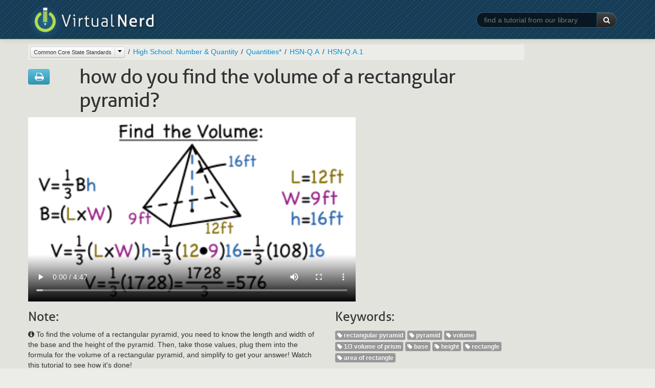

--- FILE ---
content_type: text/html
request_url: https://virtualnerd.com/common-core/hsf-geometry/HSG-GMD-measurement-dimension/A/3/rectangular-pyramid-volume-example
body_size: 33118
content:



<!DOCTYPE html>
<html lang="en">
<head>	
	<meta http-equiv="Content-Type" content="text/html;" />
	<meta name="viewport" content="width=device-width, initial-scale=1.0">
	
	<meta name="description" content="Virtual Nerd's patent-pending tutorial system provides in-context information, hints, and links to supporting tutorials, synchronized with videos, each 3 to 7 minutes long. In this non-linear system, users are free to take whatever path through the material best serves their needs. These unique features make Virtual Nerd a viable alternative to private tutoring." />
	<meta name="keywords" content="tutoring, tutor, tutorial, math, pre-algebra, prealgebra, algebra, algebra 1, algebra 2, geometry, homework, homework help, study guide, video, interactive, textbook problems, practice problems, math help, math tutorials, math tutoring
" />
	<title>How Do You Find the Volume of a Rectangular Pyramid? | Virtual Nerd</title>
	<link rel="shortcut icon" href="/favicon.ico" />
	<link rel="stylesheet" type="text/css" href="/_css/bootstrap-2.2.2.min.css">
	<link rel="stylesheet" type="text/css" href="/_css/font-awesome-3.2.1.min.css">
	<link rel="stylesheet" type="text/css" href="/_css/vn_public.css">
	
	<script src="/_js/libs/jquery-1.7.2.min.js" type="text/javascript" charset="utf-8"></script>
	<script src="/_js/libs/bootstrap-2.2.2.min.js" type="text/javascript" charset="utf-8"></script>	
	<script src="/_js/libs/underscore-1.4.3.min.js" type="text/javascript" charset="utf-8"></script>
	<script src="/_js/vn-main.js" type="text/javascript" charset="utf-8"></script>
	
	<script type="text/javascript">
	  var _gaq = _gaq || [];
	  _gaq.push(['_setAccount', 'UA-7425183-1']);
	  _gaq.push(['_trackPageview']);

	  (function() {
	    var ga = document.createElement('script'); ga.type = 'text/javascript'; ga.async = true;
	    ga.src = ('https:' == document.location.protocol ? 'https://ssl' : 'http://www') + '.google-analytics.com/ga.js';
	    var s = document.getElementsByTagName('script')[0]; s.parentNode.insertBefore(ga, s);
	  })();
	</script>

	<link rel="stylesheet" type="text/css" href="/_css/bootstrap-responsive-2.2.2.min.css">
</head>
<body class="public" >
	<div id="wrap">
		<div id="header" class="navbar navbar-inverse navbar-fixed-top">
			<div class="navbar-inner">
				<div class="container">
					<a class="brand" href="/"><img src="/_img/logo-slim.png" title="Virtual Nerd"></a><span class="tagline AllerLight">Real math help.</span>
					<form class="form-search pull-right hidden-phone" action="/search/search.php" method="GET">
						<div class="input-append">
							<input type="text" class="search-query" id="keywords" name="q" placeholder="find a tutorial from our library" required >
							<input type="hidden" name="search" value="1">
							<button type="submit" class="btn btn-inverse"><i class="icon-white icon-search"></i> </button>
						</div>
					</form>
				</div>
			</div><!-- /.navbar-inner -->
		</div><!-- /.navbar -->

	<div class="section tutorial-main first">
		<div class="inner">
			<div class="container">
				<div class="row hidden-phone">
					<div class="span10">
						<div class="landing-nav browser-breadcrumbs">
							<ul class="breadcrumb">
							</ul>
						</div>
					</div>
				</div> <!-- /.row -->
				<div class="row">
					<div class="span12">
						<div id="tut-wrapper">
							<div class="tut-title row hidden-phone">
								<div class="span1">
									<div class="btn-group tutorial-actions">
										<a class="btn btn-info" href="/worksheetHelper.php?tutID=PreAlg_11_01_0025" rel="external"><i class="icon-large icon-print"></i></a>
									</div>
								</div>
								<div class="span9">
									<h1 class="tut-title Aller">How Do You Find the Volume of a Rectangular Pyramid?</h1>
								</div>
							</div>
							<div class="tutorial-lib">
								<form class="form-search visible-phone" action="/search/search.php"
									method="GET">
									<div class="input-append span12">
										<input type="text" class="search-query span12" id="keywords"
											name="query" placeholder="find a tutorial from our library"
											autofocus> <input type="hidden" name="search" value="1">
										<button type="submit" class="btn btn-inverse">
											<i class="icon-white icon-search"></i>
										</button>
									</div>
								</form>
							</div>
							<div id="tut-vid-container" class="vid-container">
                  <!doctype html>
<!--[if lt IE 7]> <html class="no-js lt-ie9 lt-ie8 lt-ie7" lang="en"> <![endif]-->
<!--[if IE 7]>    <html class="no-js lt-ie9 lt-ie8" lang="en"> <![endif]-->
<!--[if IE 8]>    <html class="no-js lt-ie9" lang="en"> <![endif]-->
<!--[if gt IE 8]><!--> <html class="no-js" lang="en"> <!--<![endif]-->
<head>
	<meta charset="utf-8">
	<meta http-equiv="X-UA-Compatible" content="IE=edge,chrome=1">
	<title></title>
	<!-- <meta name="viewport" content="width=device-width"> -->
	<style type="text/css" media="screen">
		body {margin:0px; padding:0px;}
		body > div {margin:0px; padding:0px;}
		video {width:640px; height:360px;}
	</style>
</head>
<body>
	<div id="html5" style="display:block;">
		<video  controls="controls" poster="https://cdn.virtualnerd.com/thumbnails/PreAlg_11_01_0025-diagram_thumb-lg.png">
			<source src="https://cdn.virtualnerd.com/videos/PreAlg_11_01_0025.mp4" type='video/mp4; codecs="avc1.42E01E, mp4a.40.2"'/>
		</video>
	</div>
</body>
</html>							</div>
							<div class="tut-title row visible-phone">
								<div class="span12">
									<h1 class="tut-title Aller">How Do You Find the Volume of a Rectangular Pyramid?</h1>
								</div>
							</div>
							<div id="tut-info" class="row">
								<div id="tut-blurb" class="span6">
									<h3 class="Aller hidden-phone">Note:</h3>
									<p><i class="icon-info-sign"></i> To find the volume of a rectangular pyramid, you need to know the length and width of the base and the height of the pyramid. Then, take those values, plug them into the formula for the volume of a rectangular pyramid, and simplify to get your answer! Watch this tutorial to see how it's done!</p>
								</div>
								<div id="tut-tags" class="span4 hidden-phone">
									<h3 class="Aller">Keywords:</h3>
									<ul class="unstyled inline tutorial-tags">
                                                                  <li><span class="label"><i class="icon-tag icon-white"></i> rectangular pyramid</span></li>
                                              <li><span class="label"><i class="icon-tag icon-white"></i> pyramid</span></li>
                                              <li><span class="label"><i class="icon-tag icon-white"></i> volume</span></li>
                                              <li><span class="label"><i class="icon-tag icon-white"></i> 1/3 volume of prism</span></li>
                                              <li><span class="label"><i class="icon-tag icon-white"></i> base</span></li>
                                              <li><span class="label"><i class="icon-tag icon-white"></i> height</span></li>
                                              <li><span class="label"><i class="icon-tag icon-white"></i> rectangle</span></li>
                                              <li><span class="label"><i class="icon-tag icon-white"></i> area of rectangle</span></li>
                                          									</ul>
								</div>
							</div>
							<div class="row visible-phone">
								<div class="span12">
									<div class="landing-nav browser-breadcrumbs">
										<ul class="breadcrumb">
										</ul>
									</div>
								</div>
							</div> <!-- /.row -->
						</div>
					</div>
				</div> <!-- /.row -->
			</div> <!-- .container -->
		</div> <!-- .inner -->
	</div> <!-- .section -->

		<div class="section tutorial-related">
		<div class="inner">
			<div class="container">
				<div class="row tutorial-related-topics">
					<div class="span12">
						<h3 class="Aller">Background Tutorials</h3>
						<ul class="unstyled">
														<li class="row">
								<div class="span12">
									<h4>Evaluate expressions at specific values of their variables. Include expressions that arise from formulas used in real-world problems. Perform arithmetic operations, including those involving whole-number exponents, in the conventional order when there are no parentheses to specify a particular order (Order of Operations).</h4>
									<ul class="search-results unstyled">
																				<li class="row">
											<div class="span2 hidden-phone">
												<ul class="tut-thumbs thumbnails show-thumb-diagram">
													<li class="thumbnail">
														<div class="pull-right btn-group toggle-show-thumb">
															<button class="btn btn-mini btn-show-thumb-diagram active"><i class="icon-picture"></i></button>
															<button class="btn btn-mini btn-show-thumb-video"><i class="icon-user"></i></button>
														</div>
														<a href="/common-core/grade-6/6_EE-expression-equations/A/2/2c/substituting-variables-into-expressions"><img class="thumb-diagram" src="https://cdn.virtualnerd.com/thumbnails/Alg1_1f-diagram_thumb.png" alt="How Do You Evaluate an Algebraic Expression?" /><img class="thumb-video" src="https://cdn.virtualnerd.com/thumbnails/Alg1_1f-video_thumb.png" alt="How Do You Evaluate an Algebraic Expression?" /></a>
													</li>
												</ul>
											</div>
											<div class="span6">
												<h4><a href="/common-core/grade-6/6_EE-expression-equations/A/2/2c/substituting-variables-into-expressions">How Do You Evaluate an Algebraic Expression?</a></h4>
												<p>Plugging variables into an expression is essential for solving many algebra problems. See how to plug in variable values by watching this tutorial.</p>
											</div>
										</li>
																				<li class="row">
											<div class="span2 hidden-phone">
												<ul class="tut-thumbs thumbnails show-thumb-diagram">
													<li class="thumbnail">
														<div class="pull-right btn-group toggle-show-thumb">
															<button class="btn btn-mini btn-show-thumb-diagram active"><i class="icon-picture"></i></button>
															<button class="btn btn-mini btn-show-thumb-video"><i class="icon-user"></i></button>
														</div>
														<a href="/common-core/grade-6/6_EE-expression-equations/A/2/2c/variables-definition"><img class="thumb-diagram" src="https://cdn.virtualnerd.com/thumbnails/Alg1_1h-diagram_thumb.png" alt="What is a Variable?" /><img class="thumb-video" src="https://cdn.virtualnerd.com/thumbnails/Alg1_1h-video_thumb.png" alt="What is a Variable?" /></a>
													</li>
												</ul>
											</div>
											<div class="span6">
												<h4><a href="/common-core/grade-6/6_EE-expression-equations/A/2/2c/variables-definition">What is a Variable?</a></h4>
												<p>You can't do algebra without working with variables, but variables can be confusing. If you've ever wondered what variables are, then this tutorial is for you!</p>
											</div>
										</li>
																				<li class="row">
											<div class="span2 hidden-phone">
												<ul class="tut-thumbs thumbnails show-thumb-diagram">
													<li class="thumbnail">
														<div class="pull-right btn-group toggle-show-thumb">
															<button class="btn btn-mini btn-show-thumb-diagram active"><i class="icon-picture"></i></button>
															<button class="btn btn-mini btn-show-thumb-video"><i class="icon-user"></i></button>
														</div>
														<a href="/common-core/grade-6/6_EE-expression-equations/A/2/2c/order-of-operations-definition"><img class="thumb-diagram" src="https://cdn.virtualnerd.com/thumbnails/Alg1_1n-diagram_thumb.png" alt="What's the Order of Operations?" /><img class="thumb-video" src="https://cdn.virtualnerd.com/thumbnails/Alg1_1n-video_thumb.png" alt="What's the Order of Operations?" /></a>
													</li>
												</ul>
											</div>
											<div class="span6">
												<h4><a href="/common-core/grade-6/6_EE-expression-equations/A/2/2c/order-of-operations-definition">What's the Order of Operations?</a></h4>
												<p>Check out this tutorial where you'll see exactly what order you need to follow when you simplify expressions. You'll also see what happens when you don't follow these rules, and you'll find out why order of operations is so important!</p>
											</div>
										</li>
																			</ul>
								</div>
							</li>
														<li class="row">
								<div class="span12">
									<h4>Represent three-dimensional figures using nets made up of rectangles and triangles, and use the nets to find the surface area of these figures. Apply these techniques in the context of solving real-world and mathematical problems.</h4>
									<ul class="search-results unstyled">
																				<li class="row">
											<div class="span2 hidden-phone">
												<ul class="tut-thumbs thumbnails show-thumb-diagram">
													<li class="thumbnail">
														<div class="pull-right btn-group toggle-show-thumb">
															<button class="btn btn-mini btn-show-thumb-diagram active"><i class="icon-picture"></i></button>
															<button class="btn btn-mini btn-show-thumb-video"><i class="icon-user"></i></button>
														</div>
														<a href="/common-core/grade-6/6_G-geometry/A/4/pyramid-definition"><img class="thumb-diagram" src="https://cdn.virtualnerd.com/thumbnails/PreAlg_11_02_0006-diagram_thumb.png" alt="What is a Pyramid?" /><img class="thumb-video" src="https://cdn.virtualnerd.com/thumbnails/PreAlg_11_02_0006-video_thumb.png" alt="What is a Pyramid?" /></a>
													</li>
												</ul>
											</div>
											<div class="span6">
												<h4><a href="/common-core/grade-6/6_G-geometry/A/4/pyramid-definition">What is a Pyramid?</a></h4>
												<p>You've probably seen pictures of Egyptian pyramids, or maybe you've even seen them in person! Those pyramids mostly have either triangular or rectangular bases, but did you know that there are other types of pyramids? In this tutorial, you'll see what a three-dimensional solid needs to be called a pyramid. You'll also see how to name these pyramids, so take a look!</p>
											</div>
										</li>
																			</ul>
								</div>
							</li>
														<li class="row">
								<div class="span12">
									<h4>Solve real-world and mathematical problems involving area, volume and surface area of two- and three-dimensional objects composed of triangles, quadrilaterals, polygons, cubes, and right prisms.</h4>
									<ul class="search-results unstyled">
																				<li class="row">
											<div class="span2 hidden-phone">
												<ul class="tut-thumbs thumbnails show-thumb-diagram">
													<li class="thumbnail">
														<div class="pull-right btn-group toggle-show-thumb">
															<button class="btn btn-mini btn-show-thumb-diagram active"><i class="icon-picture"></i></button>
															<button class="btn btn-mini btn-show-thumb-video"><i class="icon-user"></i></button>
														</div>
														<a href="/common-core/grade-7/7_G-geometry/B/6/rectangle-area-formula"><img class="thumb-diagram" src="https://cdn.virtualnerd.com/thumbnails/PreAlg_11_03_0001-diagram_thumb.png" alt="What is the Formula for the Area of a Rectangle?" /><img class="thumb-video" src="https://cdn.virtualnerd.com/thumbnails/PreAlg_11_03_0001-video_thumb.png" alt="What is the Formula for the Area of a Rectangle?" /></a>
													</li>
												</ul>
											</div>
											<div class="span6">
												<h4><a href="/common-core/grade-7/7_G-geometry/B/6/rectangle-area-formula">What is the Formula for the Area of a Rectangle?</a></h4>
												<p>Trying to find the area of a rectangle? There's a formula that can help! Check out this tutorial to learn about the formula for the area of a rectangle.</p>
											</div>
										</li>
																			</ul>
								</div>
							</li>
													</ul>
					</div>
				</div> <!-- /.row -->
			</div> <!-- .container -->
		</div> <!-- .inner -->
	</div> <!-- .section -->
			<div class="section tutorial-related">
		<div class="inner">
			<div class="container">
				<div class="row tutorial-related-topics">
					<div class="span12">
						<h3 class="Aller">Further Exploration</h3>
						<ul class="unstyled">
														<li class="row">
								<div class="span12">
									<h4>Know the formulas for the volumes of cones, cylinders, and spheres and use them to solve real-world and mathematical problems.</h4>
									<ul class="search-results unstyled">
																				<li class="row">
											<div class="span2 hidden-phone">
												<ul class="tut-thumbs thumbnails show-thumb-diagram">
													<li class="thumbnail">
														<div class="pull-right btn-group toggle-show-thumb">
															<button class="btn btn-mini btn-show-thumb-diagram active"><i class="icon-picture"></i></button>
															<button class="btn btn-mini btn-show-thumb-video"><i class="icon-user"></i></button>
														</div>
														<a href="/common-core/grade-8/8_G-geometry/C/9/cylinder-volume-example"><img class="thumb-diagram" src="https://cdn.virtualnerd.com/thumbnails/PreAlg_11_01_0017-diagram_thumb.png" alt="How Do You Find the Volume of a Cylinder?" /><img class="thumb-video" src="https://cdn.virtualnerd.com/thumbnails/PreAlg_11_01_0017-video_thumb.png" alt="How Do You Find the Volume of a Cylinder?" /></a>
													</li>
												</ul>
											</div>
											<div class="span6">
												<h4><a href="/common-core/grade-8/8_G-geometry/C/9/cylinder-volume-example">How Do You Find the Volume of a Cylinder?</a></h4>
												<p>The volume of a cylinder is the amount of space that will fit inside it. You can use the formula for the volume of a cylinder to find that amount! In this tutorial, see how to use that formula and the radius and height of the cylinder to find the volume. Check it out!</p>
											</div>
										</li>
																			</ul>
								</div>
							</li>
													</ul>
					</div>
				</div> <!-- /.row -->
			</div> <!-- /.container -->
		</div> <!-- /.inner -->
	</div> <!-- .section #section-tutorial-related -->
		<div class="section last"></div>


	</div> <!-- / #wrap -->
	
	<div id="footer" class="full-width">
				<div id="footer-links">
					<ul class="unstyled inline">
						<li><a href="/story/">About</a></li>
						<li><a href="/Terms/userAgreement.php">Terms of Use</a></li>
						<li><a href="/privacy/learning-services-privacy-policy.php">Privacy</a></li>
						<li><a href="https://support.savvas.com/support/s/">Contact</a></li>
					</ul>
				</div>
				<div id="footer-savvas-branding">
					<div class="savvas-logo"></div>
				</div>
	</div><!-- /#footer -->

	
	<script type="text/template" id="template__topic_browser_breadcrumbs_li_current">
		<li data-id="<%=crumb.id%>" title="<%=crumb.alt%>"><%=crumb.title%></li>
	</script>
	<script type="text/template" id="template__topic_browser_breadcrumbs_li_ancestor">
			<li data-id="<%=crumb.id%>" title="<%=crumb.alt%>"><a href="<%=crumb.url%>"><%=crumb.title%></a></li>
	</script>
	<script type="text/template" id="template__topic_browser_breadcrumbs_subject_btn">
		<div class="btn-group">
			<a href="/<%=current_subject.url%>/all/" class="btn btn-mini disabled current-subject"><%=current_subject.title%></a>
			<button class="btn btn-mini dropdown-toggle" data-toggle="dropdown">
				<span class="caret"></span>
			</button>
			<ul class="dropdown-menu">
				<li class="disabled"><a tabindex="-1" href="#">Switch to:</a></li>
				<% _.each(other_subjects, function(subj){ %>
				     <li><a tabindex="-1" href="/<%=subj.url%>/all"><%=subj.title%></a></li>
				<% }); %>
			</ul>
		</div>
	</script>

	<script type="text/javascript">
		var topic_obj = {"id":"PreAlg_11_01_0025","title":"How Do You Find the Volume of a Rectangular Pyramid?","url":"rectangular-pyramid-volume-example","blurb":"To find the volume of a rectangular pyramid, you need to know the length and width of the base and the height of the pyramid. Then, take those values, plug them into the formula for the volume of a rectangular pyramid, and simplify to get your answer! Watch this tutorial to see how it's done!","tags":["rectangular pyramid","pyramid","volume","1\/3 volume of prism","base","height","rectangle","area of rectangle"],"ancestor":{"id":"2851","title":"Use units as a way to understand problems and to guide the solution of multi-step problems; choose and interpret units consistently in formulas; choose and interpret the scale and the origin in graphs and data displays.","url":"1","public_code":"HSN-Q.A.1","ancestor":{"id":"2850","title":"Reason quantitatively and use units to solve problems.","url":"A","public_code":"HSN-Q.A","ancestor":{"id":"2849","title":"Quantities*","url":"HSN-Q-quantities","public_code":"HSN-Q","ancestor":{"id":"2842","title":"High School: Number & Quantity","url":"hsn-number-quantity","public_code":"HSN","ancestor":{"id":"20","title":"Common Core State Standards","url":"common-core","public_code":"CC","ancestor":null}}}},"blurb":null},"background_topics":[{"id":"2710","title":"Evaluate expressions at specific values of their variables. Include expressions that arise from formulas used in real-world problems. Perform arithmetic operations, including those involving whole-number exponents, in the conventional order when there are no parentheses to specify a particular order (Order of Operations).","url":"2c","public_code":"6.EE.A.2c","ancestor":{"id":"2707","title":"Write, read, and evaluate expressions in which letters stand for numbers.","url":"2","public_code":"6.EE.A.2","ancestor":{"id":"2705","title":"Apply and extend previous understandings of arithmetic to algebraic expressions.","url":"A","public_code":"6.EE.A","ancestor":{"id":"2704","title":"Expressions & Equations","url":"6_EE-expression-equations","public_code":"6.EE","ancestor":{"id":"2675","title":"Grade 6","url":"grade-6","public_code":"6","ancestor":{"id":"20","title":"Common Core State Standards","url":"common-core","public_code":"CC","ancestor":null}}}}},"blurb":null,"tutorials":[{"id":"Alg1_1f","title":"How Do You Evaluate an Algebraic Expression?","url":"substituting-variables-into-expressions","blurb":"Plugging variables into an expression is essential for solving many algebra problems. See how to plug in variable values by watching this tutorial."},{"id":"Alg1_1h","title":"What is a Variable?","url":"variables-definition","blurb":"You can't do algebra without working with variables, but variables can be confusing. If you've ever wondered what variables are, then this tutorial is for you!"},{"id":"Alg1_1n","title":"What's the Order of Operations?","url":"order-of-operations-definition","blurb":"Check out this tutorial where you'll see exactly what order you need to follow when you simplify expressions. You'll also see what happens when you don't follow these rules, and you'll find out why order of operations is so important!"}]},{"id":"2725","title":"Represent three-dimensional figures using nets made up of rectangles and triangles, and use the nets to find the surface area of these figures. Apply these techniques in the context of solving real-world and mathematical problems.","url":"4","public_code":"6.G.A.4","ancestor":{"id":"2721","title":"Solve real-world and mathematical problems involving area, surface area, and volume.","url":"A","public_code":"6.G.A","ancestor":{"id":"2720","title":"Geometry","url":"6_G-geometry","public_code":"6.G","ancestor":{"id":"2675","title":"Grade 6","url":"grade-6","public_code":"6","ancestor":{"id":"20","title":"Common Core State Standards","url":"common-core","public_code":"CC","ancestor":null}}}},"blurb":null,"tutorials":[{"id":"PreAlg_11_02_0006","title":"What is a Pyramid?","url":"pyramid-definition","blurb":"You've probably seen pictures of Egyptian pyramids, or maybe you've even seen them in person! Those pyramids mostly have either triangular or rectangular bases, but did you know that there are other types of pyramids? In this tutorial, you'll see what a three-dimensional solid needs to be called a pyramid. You'll also see how to name these pyramids, so take a look!"}]},{"id":"2773","title":"Solve real-world and mathematical problems involving area, volume and surface area of two- and three-dimensional objects composed of triangles, quadrilaterals, polygons, cubes, and right prisms.","url":"6","public_code":"7.G.B.6","ancestor":{"id":"2770","title":"Solve real-life and mathematical problems involving angle measure, area, surface area, and volume.","url":"B","public_code":"7.G.B","ancestor":{"id":"2766","title":"Geometry","url":"7_G-geometry","public_code":"7.G","ancestor":{"id":"2735","title":"Grade 7","url":"grade-7","public_code":"7","ancestor":{"id":"20","title":"Common Core State Standards","url":"common-core","public_code":"CC","ancestor":null}}}},"blurb":null,"tutorials":[{"id":"PreAlg_11_03_0001","title":"What is the Formula for the Area of a Rectangle?","url":"rectangle-area-formula","blurb":"Trying to find the area of a rectangle? There's a formula that can help! Check out this tutorial to learn about the formula for the area of a rectangle."}]}],"exploration_topics":[{"id":"2836","title":"Know the formulas for the volumes of cones, cylinders, and spheres and use them to solve real-world and mathematical problems.","url":"9","public_code":"8.G.C.9","ancestor":{"id":"2835","title":"Solve real-world and mathematical problems involving volume of cylinders, cones, and spheres.","url":"C","public_code":"8.G.C","ancestor":{"id":"2821","title":"Geometry","url":"8_G-geometry","public_code":"8.G","ancestor":{"id":"2791","title":"Grade 8","url":"grade-8","public_code":"8","ancestor":{"id":"20","title":"Common Core State Standards","url":"common-core","public_code":"CC","ancestor":null}}}},"blurb":null,"tutorials":[{"id":"PreAlg_11_01_0017","title":"How Do You Find the Volume of a Cylinder?","url":"cylinder-volume-example","blurb":"The volume of a cylinder is the amount of space that will fit inside it. You can use the formula for the volume of a cylinder to find that amount! In this tutorial, see how to use that formula and the radius and height of the cylinder to find the volume. Check it out!"}]}],"assets":[]};
		var breadcrumbs_array = [{"id":"20","title":"Common Core State Standards","url":"common-core","public_code":"CC","ancestor":null,"full_topic_url":"\/common-core\/"},{"id":"2842","title":"High School: Number & Quantity","url":"hsn-number-quantity","public_code":"HSN","ancestor":{"id":"20","title":"Common Core State Standards","url":"common-core","public_code":"CC","ancestor":null,"full_topic_url":"\/common-core\/"},"full_topic_url":"\/common-core\/hsn-number-quantity\/"},{"id":"2849","title":"Quantities*","url":"HSN-Q-quantities","public_code":"HSN-Q","ancestor":{"id":"2842","title":"High School: Number & Quantity","url":"hsn-number-quantity","public_code":"HSN","ancestor":{"id":"20","title":"Common Core State Standards","url":"common-core","public_code":"CC","ancestor":null,"full_topic_url":"\/common-core\/"},"full_topic_url":"\/common-core\/hsn-number-quantity\/"},"full_topic_url":"\/common-core\/hsn-number-quantity\/HSN-Q-quantities\/"},{"id":"2850","title":"Reason quantitatively and use units to solve problems.","url":"A","public_code":"HSN-Q.A","ancestor":{"id":"2849","title":"Quantities*","url":"HSN-Q-quantities","public_code":"HSN-Q","ancestor":{"id":"2842","title":"High School: Number & Quantity","url":"hsn-number-quantity","public_code":"HSN","ancestor":{"id":"20","title":"Common Core State Standards","url":"common-core","public_code":"CC","ancestor":null,"full_topic_url":"\/common-core\/"},"full_topic_url":"\/common-core\/hsn-number-quantity\/"},"full_topic_url":"\/common-core\/hsn-number-quantity\/HSN-Q-quantities\/"},"full_topic_url":"\/common-core\/hsn-number-quantity\/HSN-Q-quantities\/A\/"},{"id":"2851","title":"Use units as a way to understand problems and to guide the solution of multi-step problems; choose and interpret units consistently in formulas; choose and interpret the scale and the origin in graphs and data displays.","url":"1","public_code":"HSN-Q.A.1","ancestor":{"id":"2850","title":"Reason quantitatively and use units to solve problems.","url":"A","public_code":"HSN-Q.A","ancestor":{"id":"2849","title":"Quantities*","url":"HSN-Q-quantities","public_code":"HSN-Q","ancestor":{"id":"2842","title":"High School: Number & Quantity","url":"hsn-number-quantity","public_code":"HSN","ancestor":{"id":"20","title":"Common Core State Standards","url":"common-core","public_code":"CC","ancestor":null,"full_topic_url":"\/common-core\/"},"full_topic_url":"\/common-core\/hsn-number-quantity\/"},"full_topic_url":"\/common-core\/hsn-number-quantity\/HSN-Q-quantities\/"},"full_topic_url":"\/common-core\/hsn-number-quantity\/HSN-Q-quantities\/A\/"},"blurb":null,"full_topic_url":"\/common-core\/hsn-number-quantity\/HSN-Q-quantities\/A\/1\/"}];
		var all_subjects = [{
                id: '8',
                title: 'Middle Grades Math',
                url: 'middle-math'
            }, {
                id: '2',
                title: 'Pre-Algebra',
                url: 'pre-algebra'
            }, {
                id: '3',
                title: 'Algebra 1',
                url: 'algebra-1'
            }, {
                id: '4',
                title: 'Algebra 2',
                url: 'algebra-2'
            }, {
                id: '9',
                title: 'Geometry',
                url: 'geometry'
            }, {
                id: '20',
                title: 'Common Core',
                url: 'common-core'
            }, {
                id: '6',
                title: 'SAT Math',
                url: 'sat-math'
            }, {
                id: '7',
                title: 'ACT Math',
                url: 'act-math'
            }, {
                id: '15000',
                title: 'Texas Programs',
                url: 'texas-digits'
            }, {
                id: '6975',
                title: 'Texas Standards',
                url: 'texasteks'
            }];
		

		var get_subject = function(topic_obj){
			if(topic_obj.ancestor) {
				return get_subject(topic_obj.ancestor);
			} else {
				return topic_obj;
			}
		};

		var current_subject = get_subject(topic_obj);

		var other_subjects = _(all_subjects).reject(function(subject){
			var current_sub_id = current_subject.id;
			if (current_sub_id == "5000") {
				current_sub_id = "15000";
			} else if (current_sub_id == "3733") {
				current_sub_id = "6975";
			}

			return subject.id == current_sub_id;
		});

		var update_breadcrumbs = function(topic){
			var breadcrumbs = $('ul.breadcrumb').empty();
			_.each(breadcrumbs_array, function(breadcrumb, index){
				var curmbAlt = breadcrumb.title;
				var crumb = {
					id:breadcrumb.id,
					url:breadcrumb.full_topic_url,
					alt:curmbAlt
				};
				// If we're in Common Core,
				// use public code in place of title after the first three levels
				// e.g. 
				if (current_subject.id == 20 && index > 2) {
					crumb.title = breadcrumb.public_code;
				} else {
					crumb.title = breadcrumb.title;
				}

				$(templates.topic_browser_breadcrumbs_li_ancestor({crumb:crumb})).appendTo(breadcrumbs);
			});
			var subj_btn = $(templates.topic_browser_breadcrumbs_subject_btn({
				'current_subject':current_subject,
				'other_subjects':other_subjects
			})).on('click', function(ev){
				var target = $(ev.target)
				if(target.hasClass('.current-subject') && target.hasClass('disabled')) {
					ev.preventDefault();
					// return false;
				}
			});
			breadcrumbs.each(function(){
				$(this).children().first().contents().replaceWith(subj_btn.clone());
				if($(this).children().length > 1){
					$(this).find('.current-subject').removeClass('disabled');
				} else {
					$(this).find('.current-subject').addClass('disabled');
				}				
			});
		};

		var build_ancestors_array = function(topic, arr){
			var arr = arr || [];
			if(topic.ancestor) {
				arr.push(topic.ancestor);
				return build_ancestors_array(topic.ancestor, arr);
			} else {
				return arr.reverse();
			}
		};

		/**
		 * TEMPLATES
		 */
		var templates = {};
		templates.topic_browser_breadcrumbs_li_current = _.template($('#template__topic_browser_breadcrumbs_li_current').html());
		templates.topic_browser_breadcrumbs_li_ancestor = _.template($('#template__topic_browser_breadcrumbs_li_ancestor').html());
		templates.topic_browser_breadcrumbs_subject_btn = _.template($('#template__topic_browser_breadcrumbs_subject_btn').html());

		update_breadcrumbs(topic_obj);
	</script>

		<script type="text/javascript">
		$(document).ready(function(){
			// Fix for Bootstrap button dropdown children not being clickable on mobile
			$('body').on('touchstart.dropdown', '.dropdown-menu', function (e) { e.stopPropagation(); });
		});
	</script>
</body>
</html>
